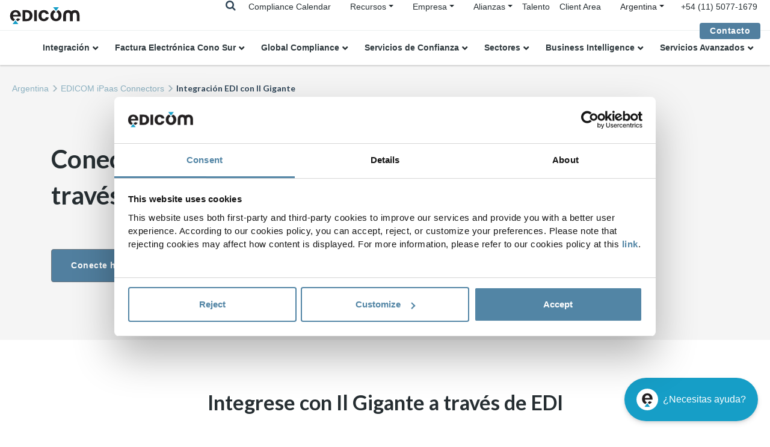

--- FILE ---
content_type: text/html;charset=UTF-8
request_url: https://edicom.com.ar/conectores/ilgigante
body_size: 16253
content:

<!DOCTYPE html><html lang="es-AR" xmlns:og="http://opengraphprotocol.org/schema/"><head><!-- Google Tag Manager --><script nonce="rumwPKCfsCG2n3eeAYD8YQ==">(function(w,d,s,l,i){w[l]=w[l]||[];w[l].push({'gtm.start':new Date().getTime(),event:'gtm.js'});var f=d.getElementsByTagName(s)[0],j=d.createElement(s),dl=l!='dataLayer'?'&l='+l:'';j.async=true;j.src='https://www.googletagmanager.com/gtm.js?id='+i+dl;f.parentNode.insertBefore(j,f);})(window,document,'script','dataLayer','GTM-WG748FR');</script><!-- End Google Tag Manager --><title>Integración EDI con Il Gigante&nbsp;|&nbsp;EDICOM AR</title><meta name="description" content="¿Necesita conectar su sistema EDI con Il Gigante u otros retailers?  Conecte con Il Gigante a través de su solución EDI."/><meta charset="UTF-8"><meta name="viewport" content="width=device-width, initial-scale=1, shrink-to-fit=no"><meta name="twitter:card" content="summary_large_image"/><meta property="og:url" content="https://edicom.com.ar/conectores/ilgigante"/><meta property="og:type" content="website"/><meta property="og:title" content="Integración EDI con Il Gigante | EDICOM AR"/><meta name="twitter:title" content="Integración EDI con Il Gigante | EDICOM AR"/><meta property="og:description" content="¿Necesita conectar su sistema EDI con Il Gigante u otros retailers?  Conecte con Il Gigante a través de su solución EDI."/><meta property="og:image" content="https://edicomgroup.com/.resources/edicom-module/webresources/images/login-logo.png"/><meta name="twitter:image" content="https://edicomgroup.com/.resources/edicom-module/webresources/images/login-logo.png"/><link rel="icon" type="image/vnd.microsoft.icon" href="/.resources/edicom-module/webresources/images/favicon_edicom.ico"><link rel="preload" href="/.resources/edicom-module/webresources/css/bootstrap.min.css" as="style"><link rel="preload" href="/.resources/edicom-module/webresources/css/swiper.min.css" as="style"><link rel="preload" href="/.resources/edicom-module/webresources/css/animate.min.css" as="style"><link rel="preload" href="/.resources/edicom-module/webresources/css/main.min.css" as="style"><link rel="stylesheet" href="/.resources/edicom-module/webresources/css/bootstrap.min.css"><link rel="stylesheet" href="/.resources/edicom-module/webresources/css/swiper.min.css"><link rel="stylesheet" href="/.resources/edicom-module/webresources/css/animate.min.css"><link rel="stylesheet" href="/.resources/edicom-module/webresources/css/main.min.css"><link rel="stylesheet" href="/.resources/edicom-module/webresources/css/jqvmap.min.css"><link rel="stylesheet" href="/.resources/edicom-module/webresources/css/jquery-jvectormap-2.0.5.css"><link rel="stylesheet" href="/.resources/edicom-module/webresources/css/font-awesome.min.css"><script nonce="rumwPKCfsCG2n3eeAYD8YQ==">const currentSite = 'es_ar';</script><script nonce="rumwPKCfsCG2n3eeAYD8YQ==" src="/.resources/edicom-module/webresources/js/min/picturefill.min.js" async></script><script nonce="rumwPKCfsCG2n3eeAYD8YQ==" id="Cookiebot" src="https://consent.cookiebot.com/uc.js" data-cbid="b100795a-1919-4cea-b9ed-cae60622a5bb" type="text/javascript" async></script><link rel="canonical" href="https://edicom.com.ar/conectores/ilgigante"/><link rel="alternate" hreflang="en" href="https://edicomgroup.com/connectors/ilgigante"/><link rel="alternate" hreflang="fr" href="https://edicomgroup.fr/connecteurs/il-gigante"/><link rel="alternate" hreflang="it" href="https://edicom.it/connettori/il-gigante"/><link rel="alternate" hreflang="pt-pt" href="https://edicom.pt/connectors/ilgigante"/><link rel="alternate" hreflang="es-co" href="https://edicom.co/conectores/ilgigante"/><link rel="alternate" hreflang="es-pe" href="https://edicom.co/conectores/ilgigante"/><link rel="alternate" hreflang="es-ec" href="https://edicom.co/conectores/ilgigante"/><link rel="alternate" hreflang="de" href="https://edicomgroup.de/konnektoren/il-gigante"/><link rel="alternate" hreflang="es" href="https://edicomgroup.es/conectores/ilgigante"/><link rel="alternate" hreflang="es-ar" href="https://edicom.com.ar/conectores/ilgigante"/><link rel="alternate" hreflang="es-cl" href="https://edicom.com.ar/conectores/ilgigante"/><link rel="alternate" hreflang="es-uy" href="https://edicom.com.ar/conectores/ilgigante"/><link rel="alternate" hreflang="es-py" href="https://edicom.com.ar/conectores/ilgigante"/><link rel="alternate" hreflang="es-bo" href="https://edicom.com.ar/conectores/ilgigante"/><link rel="alternate" hreflang="pt-br" href="https://edicomgroup.com.br/connectors/il-gigante"/><link rel="alternate" hreflang="nl" href="https://edicom.nl/connectors/il-gigante"/><link rel="alternate" hreflang="es-mx" href="https://edicom.mx/conectores/ilgigante"/><link rel="alternate" hreflang="es-gt" href="https://edicom.mx/conectores/ilgigante"/><link rel="alternate" hreflang="es-cr" href="https://edicom.mx/conectores/ilgigante"/><link rel="alternate" hreflang="es-pa" href="https://edicom.mx/conectores/ilgigante"/><link rel="alternate" hreflang="es-hn" href="https://edicom.mx/conectores/ilgigante"/><link rel="alternate" hreflang="es-us" href="https://edicom.mx/conectores/ilgigante"/><link rel="alternate" hreflang="x-default" href="https://edicomgroup.com/connectors/ilgigante"/></head><body><!-- Google Tag Manager (noscript) --><noscript><iframe src="https://www.googletagmanager.com/ns.html?id=GTM-WG748FR"height="0" width="0" style="display:none;visibility:hidden"></iframe></noscript><!-- End Google Tag Manager (noscript) --><header id="header" class="menu fixed-top"><!--Menu top--><div class="navbar menu--top"><a class="navbar-brand absolute" href=/><img class="menu--logo" data-lazy-image="true" data-src="/.resources/edicom-module/webresources/images/Logo-mini__blue.svg" alt="edicom"></a><div class="menu__searchTop__wrapper"><div class="menu__search--laptop d-none d-lg-block"><form action="/search" method="get"class="menu--search form-inline my-2 my-lg-0"><input class="form-control mr-lg-2" type="search" placeholder="Buscar..."name="general_search" value="" aria-label="Search"><i class="fa fa-times js-search-close"></i></form></div><span class="menu__searchTop"><i class="fa fa-search js-searchTop"></i></span></div><div class="menu__top d-none d-lg-block"><ul class="nav"><li class="nav-item"><a class="nav-link active " href="/global-einvoicing-compliance/login">Compliance Calendar</a>                            </li><li class="nav-item dropdown"><ul class="nav menu__submenu menu__contact"><li class="nav-item dropdown sites-dropdown"><a class="dropdown-toggle " href="/resource-center">Recursos</a>                                        <div class="dropdown-menu"><a class="dropdown-item submenu-item " href="/contenidos">Biblioteca</a><a class="dropdown-item submenu-item " href="/blog">Blog</a><a class="dropdown-item submenu-item " href="/centro-aprendizaje">Learning Center</a><a class="dropdown-item submenu-item " href="/contenidos/videos">Vídeos</a><a class="dropdown-item submenu-item " href="/contenidos/webinars">Webinars</a>                                        </div></li></ul></li><li class="nav-item dropdown"><ul class="nav menu__submenu menu__contact"><li class="nav-item dropdown sites-dropdown"><a class="dropdown-toggle " href="/empresa">Empresa</a>                                        <div class="dropdown-menu"><a class="dropdown-item submenu-item " href="/edicom-global-platform">Plataforma Global</a><a class="dropdown-item submenu-item " href="/soporte-internacional">Centro de Soporte</a><a class="dropdown-item submenu-item " href="https://edicomitems.com/certifications">Certificaciones</a>                                        </div></li></ul></li><li class="nav-item dropdown"><ul class="nav menu__submenu menu__contact"><li class="nav-item dropdown sites-dropdown"><a class="dropdown-toggle" href="#">Alianzas</a><div class="dropdown-menu"><a class="dropdown-item submenu-item " href="/alianzas/kpmg">KPMG</a><a class="dropdown-item submenu-item " href="/alianzas/deloitte">Deloitte</a><a class="dropdown-item submenu-item " href="/alianzas/pwc">PwC</a><a class="dropdown-item submenu-item " href="/alianzas/bdo">BDO</a>                                        </div></li></ul></li><li class="nav-item"><a class="nav-link active " href="https://careers.edicomgroup.com/">Talento</a>                            </li><li class="nav-item"><a class="nav-link active " href="https://platform.edicomgroup.com/">Client Area</a>                            </li><li class="nav-item dropdown"><ul class="nav menu__contact"><li class="nav-item dropdown sites-dropdown"><a class="dropdown-toggle" data-toggle="dropdown"><span>Argentina</span></a><div class="dropdown-menu"><a class="dropdown-item" href="https://edicomgroup.de">Deutsch</a><a class="dropdown-item" href="https://edicomgroup.com">English</a><a class="dropdown-item js-langmenu-dropdown-toggle" href="#">Español</a><div class="sites-links"><a class="dropdown-item" href="https://edicom.co">Colombia</a><a class="dropdown-item" href="https://edicomgroup.es">España</a><a class="dropdown-item" href="https://edicom.mx/">México</a></div><a class="dropdown-item" href="https://edicomgroup.fr">Français</a><a class="dropdown-item" href="https://edicom.it">Italiano</a><a class="dropdown-item" href="https://edicom.nl">Nederlands</a><a class="dropdown-item js-langmenu-dropdown-toggle" href="#">Português</a><div class="sites-links"><a class="dropdown-item" href="https://edicomgroup.com.br"> Brasil</a><a class="dropdown-item" href="https://edicom.pt">Portugal</a></div></div></li></ul></li></ul></div><div class="menu__telephone d-none d-lg-block"><a href="tel:+54 (11) 5077-1679" class="menu--icon"><span>+54 (11) 5077-1679</span></a></div><div class="custom-contact-button ml-4"><a class="btn" href="/contacto">Contacto</a></div></div><div class="menu__search--mobile d-lg-none"><form action="/search" method="get" class="menu--search form-inline my-2 my-lg-0"><input class="form-control mr-lg-2" type="search" placeholder="Buscar..."name="general_search" value="" aria-label="Search"><i class="fa fa-times js-search-close"></i></form></div><!--Menu main--><div class="area menu--main"><nav class="navbar navbar-expand-lg"><!-- hamburguer --><div class="navbar-toggler menu__toggle" aria-role="button" aria-controls="navbarResponsive"aria-label="Toggle navigation"><span></span></div><div class="navbar-collapse" id="navbarResponsive"><a class="menu__item--laptop navbar-brand d-lg-none" href=/><img class="menu--logo" data-lazy-image="true" height="1" width="1" src="/.resources/edicom-module/webresources/images/image-lazy.png"data-src="/.resources/edicom-module/webresources/images/Logo-mini__blue.svg" alt="edicom"></a><ul class="menu--group nav navbar-nav"><li class="nav-item dropdown"><a class="menu--link-1 nav-link dropdown-toggle " href="/edi">Integración</a><a href="#" class="nav-link dropdown-toggle d-lg-none menu--handler"><img data-lazy-image="true" height="1" width="1" src="/.resources/edicom-module/webresources/images/image-lazy.png"data-src="/.resources/edicom-module/webresources/images/arrow_nav.svg" alt="handler"></a><div class="dropdown-menu"><div class="menu--submenu"><ul><li class="dropdown submenu1--item"><a  href="/integracion-b2b">B2B Global Services</a><ul><li class="submenu2--item"><a  href="/edi-integrado">EDI Integrado</a>                                                                    </li><li class="submenu2--item"><a  href="/edi-internacional">EDI Internacional</a>                                                                    </li><li class="submenu2--item"><a  href="/edi-value-added-network">B2B Network</a>                                                                    </li><li class="submenu2--item"><a  href="/business-mail">Business@Mail</a>                                                                    </li></ul></li><li class="dropdown submenu1--item"><a  href="/ipaas">iPaaS - integration Platform as a Service</a><ul><li class="submenu2--item"><a  href="/ipaas-platform">Plataforma</a>                                                                    </li><li class="submenu2--item"><a  href="/ipaas-servicios">Servicios & Gestión de Proyectos</a>                                                                    </li><li class="submenu2--item"><a  href="/ipaas-solutions">Soluciones</a>                                                                    </li><li class="submenu2--item"><a  href="/conectores">Conectores</a>                                                                    </li></ul></li></ul></div></div></li><li class="nav-item dropdown"><a href="#"class="menu--link-1 nav-link dropdown-toggle">Factura Electrónica Cono Sur</a><a href="#" class="nav-link dropdown-toggle d-lg-none menu--handler"><img data-lazy-image="true" height="1" width="1" src="/.resources/edicom-module/webresources/images/image-lazy.png"data-src="/.resources/edicom-module/webresources/images/arrow_nav.svg" alt="handler"></a><div class="dropdown-menu"><div class="menu--submenu"><ul><li class="dropdown submenu1--item"><a  href="/factura-electronica-argentina">Factura electrónica Argentina</a></li><li class="dropdown submenu1--item"><a  href="/factura-credito-argentina">Factura de crédito Argentina</a></li><li class="dropdown submenu1--item"><a  href="/factura-electronica-chile">Factura electrónica Chile</a></li><li class="dropdown submenu1--item"><a  href="/factura-electronica-paraguay">Factura electrónica Paraguay</a></li><li class="dropdown submenu1--item"><a  href="/factura-electronica-uruguay">Factura electrónica Uruguay</a></li></ul></div></div></li><li class="nav-item dropdown"><a class="menu--link-1 nav-link dropdown-toggle " href="/international-compliance">Global Compliance</a><a href="#" class="nav-link dropdown-toggle d-lg-none menu--handler"><img data-lazy-image="true" height="1" width="1" src="/.resources/edicom-module/webresources/images/image-lazy.png"data-src="/.resources/edicom-module/webresources/images/arrow_nav.svg" alt="handler"></a><div class="dropdown-menu"><div class="menu--submenu"><ul><li class="dropdown submenu1--item"><a  href="/global-einvoicing-compliance/login">Compliance Calendar</a></li><li class="dropdown submenu1--item"><a href="#">e-Invoicing and Tax Reporting</a><ul><li class="submenu2--item"><a  href="/factura-electronica">Global e-Invoicing</a>                                                                    </li><li class="submenu2--item"><a  href="/international-etax">Global VAT Reporting</a>                                                                    </li><li class="submenu2--item"><a  href="/peppol">Peppol Access Point</a>                                                                    </li></ul></li><li class="dropdown submenu1--item"><a href="#">Soluciones destacadas</a><ul><li class="submenu2--item"><a  href="https://edicom.com.ar/factura-electronica/arabiasaudi">Factura electrónica Arabia Saudí</a>                                                                    </li><li class="submenu2--item"><a  href="https://edicom.com.ar/factura-electronica/brasil">Factura electrónica Brasil</a>                                                                    </li><li class="submenu2--item"><a  href="/factura-electronica-bolivia">Factura electrónica Bolivia</a>                                                                    </li><li class="submenu2--item"><a  href="https://edicom.com.ar/factura-electronica/colombia">Factura electrónica Colombia</a>                                                                    </li><li class="submenu2--item"><a  href="https://edicom.com.ar/factura-electronica/india">Factura electrónica India</a>                                                                    </li><li class="submenu2--item"><a  href="https://edicom.com.ar/factura-electronica/malasia">Factura electrónica Malasia</a>                                                                    </li><li class="submenu2--item"><a  href="https://edicom.com.ar/factura-electronica/mexico">Factura electrónica México</a>                                                                    </li><li class="submenu2--item"><a  href="https://edicom.com.ar/factura-electronica/panama">Factura electrónica Panamá</a>                                                                    </li><li class="submenu2--item"><a  href="https://edicom.com.ar/factura-electronica/peru">Factura electrónica Perú</a>                                                                    </li></ul></li></ul></div></div></li><li class="nav-item dropdown"><a class="menu--link-1 nav-link dropdown-toggle " href="/servicios-confianza">Servicios de Confianza</a><a href="#" class="nav-link dropdown-toggle d-lg-none menu--handler"><img data-lazy-image="true" height="1" width="1" src="/.resources/edicom-module/webresources/images/image-lazy.png"data-src="/.resources/edicom-module/webresources/images/arrow_nav.svg" alt="handler"></a><div class="dropdown-menu"><div class="menu--submenu"><ul><li class="dropdown submenu1--item"><a  href="/servicios-certificacion">Servicios de Certificación</a></li><li class="dropdown submenu1--item"><a  href="/almacenamiento-electronico-certificado">Almacenamiento Electrónico</a></li><li class="dropdown submenu1--item"><a  href="/aprobacion-documentos-electronicos">e-Signature Solution</a></li><li class="dropdown submenu1--item"><a  href="/compliance-authority">Compliance Authority</a></li></ul></div></div></li><li class="nav-item dropdown"><a class="menu--link-1 nav-link dropdown-toggle " href="/soluciones-edi-por-sectores">Sectores</a><a href="#" class="nav-link dropdown-toggle d-lg-none menu--handler"><img data-lazy-image="true" height="1" width="1" src="/.resources/edicom-module/webresources/images/image-lazy.png"data-src="/.resources/edicom-module/webresources/images/arrow_nav.svg" alt="handler"></a><div class="dropdown-menu"><div class="menu--submenu"><ul><li class="dropdown submenu1--item"><a  href="/edi-sector-salud">Sanidad</a></li><li class="dropdown submenu1--item"><a  href="/edi-sector-retail">Retail</a></li><li class="dropdown submenu1--item"><a  href="/edi-sector-logistica-transporte">Logística</a></li><li class="dropdown submenu1--item"><a  href="/edi-sector-automocion">Automoción</a></li><li class="dropdown submenu1--item"><a  href="/gdsn-data-pool">Product Data Management</a><ul><li class="submenu2--item"><a  href="/gdsn-data-pool/integraciones">Integración Datos Producto</a>                                                                    </li><li class="submenu2--item"><a  href="/gdsn-data-pool/carga-datos-producto">Carga Datos Producto</a>                                                                    </li><li class="submenu2--item"><a  href="/gdsn-data-pool/catalogo-privado">Data Pool Privado</a>                                                                    </li><li class="submenu2--item"><a  href="/gdsn-data-pool/servicios-gestionados">Servicios Gestionados GDSN</a>                                                                    </li></ul></li><li class="dropdown submenu1--item"><a  href="/continuous-replenishment-planning">Continuous Replenishment Planning</a></li></ul></div></div></li><li class="nav-item dropdown"><a href="#"class="menu--link-1 nav-link dropdown-toggle">Business Intelligence</a><a href="#" class="nav-link dropdown-toggle d-lg-none menu--handler"><img data-lazy-image="true" height="1" width="1" src="/.resources/edicom-module/webresources/images/image-lazy.png"data-src="/.resources/edicom-module/webresources/images/arrow_nav.svg" alt="handler"></a><div class="dropdown-menu"><div class="menu--submenu"><ul><li class="dropdown submenu1--item"><a  href="/analytics-services">Data & Analytics Platform</a></li><li class="dropdown submenu1--item"><a  href="/analytics-services/visualizacion-datos">Gráficos y Dashboards</a></li></ul></div></div></li><li class="nav-item dropdown"><a class="menu--link-1 nav-link dropdown-toggle " href="/development-services">Servicios Avanzados</a><a href="#" class="nav-link dropdown-toggle d-lg-none menu--handler"><img data-lazy-image="true" height="1" width="1" src="/.resources/edicom-module/webresources/images/image-lazy.png"data-src="/.resources/edicom-module/webresources/images/arrow_nav.svg" alt="handler"></a><div class="dropdown-menu"><div class="menu--submenu"><ul><li class="dropdown submenu1--item"><a  href="/servicios-gestionados">Servicios gestionados</a></li><li class="dropdown submenu1--item"><a  href="/digital-onboarding">Digital onboarding</a><ul><li class="submenu2--item"><a  href="/edi-portal-proveedores">Portal Proveedores</a>                                                                    </li><li class="submenu2--item"><a  href="/edi-portal-clientes">Portal Clientes</a>                                                                    </li><li class="submenu2--item"><a  href="/proyectos-onboarding">Onboarding B2B</a>                                                                    </li><li class="submenu2--item"><a  href="/gestion-partners-edi">Integral Partner Management</a>                                                                    </li><li class="submenu2--item"><a  href="/project-management">Project Management</a>                                                                    </li></ul></li><li class="dropdown submenu1--item"><a  href="/servicios-extendidos">Servicios extendidos</a><ul><li class="submenu2--item"><a  href="/mantenimiento-flujos-integracion">Mantenimiento Flujos Integración</a>                                                                    </li><li class="submenu2--item"><a  href="https://edicom.com.ar/soporte-internacional#PreferentialSupport">Servicio preferente</a>                                                                    </li><li class="submenu2--item"><a  href="https://edicom.com.ar/soporte-internacional#HighAvailability">Servicio de Alta Disponibilidad</a>                                                                    </li></ul></li></ul></div></div></li></ul><ul class="menu--group menu--group--tablet nav navbar-nav d-lg-none"><li class="nav-item"><a class="nav-link active " href="/blog">Blog</a>                        </li><li class="nav-item"><a class="nav-link active " href="/contenidos">Biblioteca</a>                        </li><li class="nav-item"><a class="nav-link active " href="https://careers.edicomgroup.com/">Talento</a>                        </li></ul><div class="menu__item--last d-lg-none"><a class="btn" href="/contacto">Contacto</a></div></div></nav></div></header><main class=""><div class="area area--breadcrumb "><nav aria-label="breadcrumb" class="breadcrumb--nav"><ol class="breadcrumb"><li class="breadcrumb-item "><a href=/ >Argentina</a></li><li class="breadcrumb-item "><a href="/conectores" >EDICOM iPaas Connectors</a></li><li class="breadcrumb-item active" aria-current="page">Integración EDI con Il Gigante</li>            </ol></nav></div><script nonce="rumwPKCfsCG2n3eeAYD8YQ==" type="application/ld+json">{"@context": "http://schema.org","@type": "BreadcrumbList","itemListElement":[{"@type": "ListItem","position": 1,"item":{"@id": "https://edicom.com.ar","name": "Argentina"}},{"@type": "ListItem","position": 2,"item":{"@id": "https://edicom.com.ar/conectores","name": "EDICOM iPaas Connectors"}},{"@type": "ListItem","position": 3,"item":{"@id": "https://edicom.com.ar/conectores/ilgigante","name": "Integración EDI con Il Gigante"}}]}</script><div class="ipaas-connector-page"><div class="mt-4"></div><div class="header-edicom-section edicom-section light-area"><div class="container main-padding-top"><div class="row"><div class="my-3 my-lg-0 col-12 col-sm-6 col-md-6 col-lg-6 col-xl-6 d-flex align-items-center"><div class="w-100 text-center text-sm-left"><h1 class="section-title ipaas-connector-title">Conecte con Il Gigante a través de EDI</h1><a class="btn btn-secondary " href="/contacto">Conecte hoy con Il Gigante</a>                                </div></div></div></div></div><div class="edicom-section white-area" id="comercioexterior" data-id="comercioexterior"><section class="dynamicColumns area--top"><div class="container "><div class="row "><div class="my-3 my-lg-0 col-12 col-sm-12 col-md-12 col-lg-12 col-xl-12"><div class="title-text text-center"style=""><h2 class="text-center area--title dark-text cta__h2 ">Integrese con Il Gigante a través de EDI</h2></div></div></div></div></section><section class="dynamicColumns area--bottom"><div class="container "><div class="row "><div class="my-3 my-lg-0 col-12 col-sm-12 col-md-6 col-lg-6 col-xl-6"><div class="title-text text-left"id="H2EDIRetailers" data-id="H2EDIRetailers"style=""><div class="w-100 par-large"><p><strong>&iquest;Est&aacute; buscando conectar su sistema EDI con Il Gigante y otros retailers? </strong>&iquest;Necesita orientaci&oacute;n sobre los mensajes y requisitos de conectividad? Facilitamos y agilizamos la integraci&oacute;n con sus socios comerciales.</p><p>Descubra nuestro completo repositorio de conectores con las aplicaciones m&aacute;s destacadas, utilice nuestra pasarela B2B especializada en los principales minoristas y obtenga conectividad directa con los principales marketplaces.</p><p>Automatice el intercambio de documentos electr&oacute;nicos en sus transacciones clave con su comunidad de socios comerciales. Tanto a nivel local como internacional, integre todos sus sistemas de informaci&oacute;n en una plataforma B2B centralizada, altamente escalable y f&aacute;cil de gestionar.</p></div><div class="mt-3 mt-lg-5"><a class="btn btn--secondary " href="/edi-integrado">Más sobre integración EDI</a>        </div></div></div><div class="my-3 my-lg-0 col-12 col-sm-12 col-md-1 col-lg-1 col-xl-1"></div><div class="my-3 my-lg-0 col-12 col-sm-12 col-md-5 col-lg-5 col-xl-5"><section class="col-12 col-md-12 col-lg white-area"><h3>Integración de mensajes EDI con Il Gigante</h3><p>Lista de los mensajes más comunes en las comunicaciones con Il Gigante:</p><ul class="checklist--list"><li class="checklist--item"><p>DESADV | Dispatch advice message</p></li><li class="checklist--item"><p>INVOIC | Invoice message</p></li><li class="checklist--item"><p>ORDCHG | Purchase order change request message</p></li><li class="checklist--item"><p>ORDERS | Purchase order message</p></li><li class="checklist--item"><p>ORDRSP | Purchase Order Response</p></li><li class="checklist--item"><p>INVOIC EURITMO | Invoice message</p></li><li class="checklist--item"><p>ORDER EURITMO | Purchase order message</p></li><li class="checklist--item"><p>ORDRSP EURITMO | Purchase Order Response</p></li></ul></section></div></div></div></section></div><div class="edicom-section light-area" id="H2WhatdoesEDICOMdo" data-id="H2WhatdoesEDICOMdo"><section class="dynamicColumns area--top"><div class="container "><div class="row "><div class="my-3 my-lg-0 col-12 col-sm-12 col-md-12 col-lg-12 col-xl-12"><div class="title-text text-center"style=""><h2 class="text-center area--title dark-text cta__h2 ">EDI Compliance con Il Gigante</h2><div class="w-100 par-large"><section><p>&nbsp;</p></section></div></div></div></div></div></section></div><div class="tab__menu p-0 js-tab-menu"><div class="tab__menu--bg light-area"><div class="container"><ul id="tabs" class="nav nav-tabs tab__menu--content nav-justified" role="tablist"><li class="nav-item"><a id="tab-Integrated" href="#Integrated" class="tab-link js-tab-link active" data-toggle="tab" role="tab">Integración EDI </a></li><li class="nav-item"><a id="tab-EDI" href="#EDI" class="tab-link js-tab-link" data-toggle="tab" role="tab">Global EDI</a></li></ul></div></div><div id="content" class="tab-content js-tab-content" role="tablist"><div id="Integrated" class="card tab-pane fade  show active" role="tabpanel" aria-labelledby="tab-Integrated"><div class="card-header" role="tab" id="heading-Integrated"><div class="tab-title-collapse" data-toggle="collapse" data-target="#collapse-Integrated" aria-expanded="true" aria-controls="collapse-Integrated">Integración EDI</div></div><div id="collapse-Integrated" class="collapse d-lg-block" data-parent="#content" role="tabpanel" aria-labelledby="heading-Integrated"><div class="card-body"><div class="edicom-section light-area" id="Integrated" data-id="Integrated"><section class="dynamicColumns area--top area--bottom"><div class="container "><div class="row "><div class="my-3 my-lg-0 col-12 col-sm-12 col-md-6 col-lg-6 col-xl-6"><div class="img-adaptive-height h-100" data-lazy-image="true" height="1" width="1" data-srcbg="/.imaging/default/dam/02-IMAGE-HORIZONTAL/COLUMNA-6/health1_570x400.jpg/jcr:content.jpg"></div></div><div class="my-3 my-lg-0 col-12 col-sm-12 col-md-6 col-lg-6 col-xl-6"><div class="title-text text-left"style=""><h2 class="text-left area--title dark-text cta__title">Plataforma B2B para la integración de datos</h2><div class="w-100 par-large"><p>Integre su plataforma EDI con su ERP (ORACLE, SAP, DYNAMICS, SAGE) para gestionar el intercambio de documentos de la cadena de suministro con cualquier socio comercial p&uacute;blico o privado. Nuestra soluci&oacute;n EDI SaaS, evoluciona constantemente para ofrecer a nuestros clientes seguridad, escalabilidad y trazabilidad en las comunicaciones con sus partners.</p><p>&nbsp;</p></div><div class="mt-3 mt-lg-5"><a class="btn btn--primary " href="/edi-integrado">Solución de EDI Integrado</a>        </div></div></div></div></div></section></div></div></div></div><div id="EDI" class="card tab-pane fade " role="tabpanel" aria-labelledby="tab-EDI"><div class="card-header" role="tab" id="heading-EDI"><div class="tab-title-collapse" data-toggle="collapse" data-target="#collapse-EDI" aria-expanded="true" aria-controls="collapse-EDI">Global EDI</div></div><div id="collapse-EDI" class="collapse d-lg-block" data-parent="#content" role="tabpanel" aria-labelledby="heading-EDI"><div class="card-body"><div class="edicom-section light-area" id="EDI" data-id="EDI"><section class="dynamicColumns area--top area--bottom"><div class="container "><div class="row "><div class="my-3 my-lg-0 col-12 col-sm-12 col-md-6 col-lg-6 col-xl-6"><div class="img-adaptive-height h-100" data-lazy-image="true" height="1" width="1" data-srcbg="/.imaging/default/dam/02-IMAGE-HORIZONTAL/COLUMNA-6/health3_570x400.jpg/jcr:content.jpg"></div></div><div class="my-3 my-lg-0 col-12 col-sm-12 col-md-6 col-lg-6 col-xl-6"><div class="title-text text-left"style=""><h2 class="text-left area--title dark-text cta__title">Una solución EDI para conectar con los interlocutores en cualquier parte del mundo</h2><div class="w-100 par-large"><p>EDICOM ofrece una plataforma global de EDI con funcionalidad multiest&aacute;ndar y multiprotocolo que garantiza la conectividad con sus socios comerciales en cualquier parte del mundo.</p><p>Deje que el equipo de profesionales t&eacute;cnicos de EDICOM gestione sus plataformas EDI B2B y B2G.</p></div><div class="mt-3 mt-lg-5"><a class="btn btn--primary " href="/edi-internacional">Global EDI</a>        </div></div></div></div></div></section></div></div></div></div></div></div><div class="logos-section edicom-section white-area area area--top area--bottom"  id="H2ERPMercadoPageEDIintegrated" data-id="H2ERPMercadoPageEDIintegrated"><div class="container"><div class="row"><h2 class="text-center area--title dark-text logos--title" style="font-size: 38px !important">Integración directa con los ERPs líderes del mercado</h2><div class="col-12"><div class="logos logos--grid"><span class="logo"><img class="img-fluid logos--img" data-lazy-image="true" height="1" width="1" src="/.resources/edicom-module/webresources/images/image-lazy.png" data-src="/.imaging/default/dam/05-OTROS/LOGOS/GRIS/oracle.png/jcr:content.png" alt="EDI ERP Oracle"></span><span class="logo"><img class="img-fluid logos--img" data-lazy-image="true" height="1" width="1" src="/.resources/edicom-module/webresources/images/image-lazy.png" data-src="/.imaging/default/dam/05-OTROS/LOGOS/GRIS/microsoft.png/jcr:content.png" alt="EDI ERP Microsoft"></span><span class="logo logo-border-bottom"><img class="img-fluid logos--img" data-lazy-image="true" height="1" width="1" src="/.resources/edicom-module/webresources/images/image-lazy.png" data-src="/.imaging/default/dam/05-OTROS/LOGOS/GRIS/sap.png/jcr:content.png" alt="EDI ERP SAP"></span><span class="logo"><img class="img-fluid logos--img" data-lazy-image="true" height="1" width="1" src="/.resources/edicom-module/webresources/images/image-lazy.png" data-src="/.imaging/default/dam/05-OTROS/LOGOS/GRIS/sage.png/jcr:content.png" alt="EDI ERP SAGE"></span><span class="logo"><img class="img-fluid logos--img" data-lazy-image="true" height="1" width="1" src="/.resources/edicom-module/webresources/images/image-lazy.png" data-src="/.imaging/default/dam/05-OTROS/LOGOS/GRIS/epicor_erp_grey.png/jcr:content.png" alt="EPICOR ERP"></span><span class="logo"><img class="img-fluid logos--img" data-lazy-image="true" height="1" width="1" src="/.resources/edicom-module/webresources/images/image-lazy.png" data-src="/.imaging/default/dam/05-OTROS/LOGOS/GRIS/infor_erp_grey.png/jcr:content.png" alt="Infor ERP"></span></div></div></div></div></div><div class="edicom-section light-area" id="H2featuresEDIsetores" data-id="H2featuresEDIsetores"><section class="dynamicColumns area--top"><div class="container "><div class="row "><div class="my-3 my-lg-0 col-12 col-sm-12 col-md-12 col-lg-12 col-xl-12"><div class="title-text text-center"style=""><h2 class="text-center area--title dark-text cta__h2 ">Optimice y digitalice sus procesos Order-to-Cash y Procure-to-Pay</h2></div></div></div></div></section><section class="dynamicColumns area--bottom"><div class="container "><div class="row "><div class="my-3 my-lg-0 col-12 col-sm-12 col-md-6 col-lg-6 col-xl-6"><div class="card card-media light-card     animateMe zoomIn fast"><div class="media text-left "><img class="card-media--img" data-lazy-image="true" height="1" width="1" src="/.resources/edicom-module/webresources/images/image-lazy.png" data-src="/dam/jcr:28b9d9be-b410-4a98-ae2c-70610fa0209e/ico-100x100-retail.svg" alt="EDI Retail"></div><div class="media-body"><h3 class="card-media--title my-0 text-left ">Integración EDI en el sector Retail</h3></div><div class="card-body text-left "><p>Este sector gestiona m&uacute;ltiples transacciones comerciales, como pedidos de compra, avisos de env&iacute;o y facturas electr&oacute;nicas. Integra a clientes, proveedores, operadores log&iacute;sticos y terceros implicados en la cadena de suministro.</p><div class="card-media--link text-left "><a class="link " href="/edi-sector-retail">Más información sobre EDI para la cadena de distribución</a>                </div></div></div></div><div class="my-3 my-lg-0 col-12 col-sm-12 col-md-6 col-lg-6 col-xl-6"><div class="card card-media light-card     animateMe zoomIn fast"><div class="media text-left "><img class="card-media--img" data-lazy-image="true" height="1" width="1" src="/.resources/edicom-module/webresources/images/image-lazy.png" data-src="/dam/jcr:c9481b4a-5e9c-4f59-ab7e-166a9f903c24/ico-100x100-health.svg" alt="EDI Sanidad"></div><div class="media-body"><h3 class="card-media--title my-0 text-left ">Optimización de la cadena de suministro sanitaria</h3></div><div class="card-body text-left "><p>La implementaci&oacute;n de est&aacute;ndares globales y la sincronizaci&oacute;n de los datos de los productos es esencial para garantizar la transmisi&oacute;n instant&aacute;nea de informaci&oacute;n actualizada, lo que beneficia a todas las partes implicadas en la cadena de suministro.</p><div class="card-media--link text-left "><a class="link " href="/edi-sector-salud">Más información sobre EDI para el sector sanitario</a>                </div></div></div></div><div class="my-3 my-lg-0 col-12 col-sm-12 col-md-6 col-lg-6 col-xl-6"><div class="card card-media light-card     animateMe zoomIn fast"><div class="media text-left "><img class="card-media--img" data-lazy-image="true" height="1" width="1" src="/.resources/edicom-module/webresources/images/image-lazy.png" data-src="/dam/jcr:0e98bbcd-68c1-4e15-b5f3-46ac6b8e43a8/ico%20TRUCK.svg" alt="EDI logístico"></div><div class="media-body"><h3 class="card-media--title my-0 text-left ">Estandarización y digitalización de los procesos logísticos</h3></div><div class="card-body text-left "><p>La estandarizaci&oacute;n de los procesos y los mecanismos de trazabilidad que ofrece un sistema EDI garantizan un flujo de comunicaci&oacute;n seguro que permite que los socios mantengan flujos comerciales eficientes en la cadena de abastecimiento.</p><div class="card-media--link text-left "><a class="link " href="/edi-sector-logistica-transporte">Más información sobre el EDI para la logística</a>                </div></div></div></div><div class="my-3 my-lg-0 col-12 col-sm-12 col-md-6 col-lg-6 col-xl-6"><div class="card card-media light-card     animateMe zoomIn fast"><div class="media text-left "><img class="card-media--img" data-lazy-image="true" height="1" width="1" src="/.resources/edicom-module/webresources/images/image-lazy.png" data-src="/dam/jcr:ac0fc56d-20c7-4b5d-8a3c-84401f1f6daa/ico%20FAST.svg" alt="EDI automoción"></div><div class="media-body"><h3 class="card-media--title my-0 text-left ">Comunicación segura y conectividad multiestándar garantizada en el sector del automóvil</h3></div><div class="card-body text-left "><p>Nuestra plataforma EDI puede enviar y recibir mensajes a m&uacute;ltiples niveles, utilizando los protocolos <a href="/edi-oftp">OFTP2</a>, <a href="/edi-as2-as4">AS2</a>, proporcionando as&iacute; una conectividad sin fisuras con cualquier socio del sector de la automoci&oacute;n.</p><div class="card-media--link text-left "><a class="link " href="/edi-sector-automocion">Más información sobre el EDI en el sector de la automoción</a>                </div></div></div></div></div></div></section></div><div class="edicom-section white-area" id="H2whyEdicomPageEDI" data-id="H2whyEdicomPageEDI"><section class="dynamicColumns area--top"><div class="container "><div class="row "><div class="my-3 my-lg-0 col-12 col-sm-12 col-md-12 col-lg-12 col-xl-12"><div class="title-text text-center"style=""><h2 class="text-center area--title dark-text cta__h2 ">Una plataforma internacional segura y adaptada a sus necesidades</h2></div></div></div></div></section><section class="dynamicColumns area--top"><div class="container "><div class="row "><div class="my-3 my-lg-0 col-12 col-sm-12 col-md-4 col-lg-4 col-xl-4"><a class="card-hidden white animateMe zoomIn fast  "" ><span class="card-head"><img class="card-hidden--img" data-lazy-image="true" height="1" width="1" src="/.resources/edicom-module/webresources/images/image-lazy.png"data-src="/dam/jcr:98ac5312-d0ab-423f-8466-6b870a902ff6/ico%20IDEA%20WORKING.svg" alt="Conocimiento EDI"></span><span class="card-body"><h3 class="card-hidden--title">Conocimiento EDI</h3><p>Somos especialistas en soluciones espec&iacute;ficas de intercambio de datos electr&oacute;nicos, EDI.</p></span></a></div><div class="my-3 my-lg-0 col-12 col-sm-12 col-md-4 col-lg-4 col-xl-4"><a class="card-hidden white animateMe zoomIn fast  "" ><span class="card-head"><img class="card-hidden--img" data-lazy-image="true" height="1" width="1" src="/.resources/edicom-module/webresources/images/image-lazy.png"data-src="/dam/jcr:df7e2db2-8ac0-4e3f-aa21-202313c91ebb/ico_beneficios100x100.svg" alt="Proveedor líder de B2B2G"></span><span class="card-body"><h3 class="card-hidden--title">Proveedor líder de B2B2G</h3><p>M&aacute;s de 600 profesionales. Proyectos en m&aacute;s de 75 pa&iacute;ses. Soporte multiling&uuml;e internacional.</p></span></a></div><div class="my-3 my-lg-0 col-12 col-sm-12 col-md-4 col-lg-4 col-xl-4"><a class="card-hidden white animateMe zoomIn fast  "" ><span class="card-head"><img class="card-hidden--img" data-lazy-image="true" height="1" width="1" src="/.resources/edicom-module/webresources/images/image-lazy.png"data-src="/dam/jcr:62bb6b75-b9d7-4761-949c-fffd15ce6738/ico_dialogo100x100.svg" alt="Plataforma EDI multiestándar"></span><span class="card-body"><h3 class="card-hidden--title">Plataforma EDI multiestándar</h3><p>EDIFACT, X12, UBL, TRADACOM, XML EDI ... Nuestra soluci&oacute;n es capaz de gestionar documentos en cualquier est&aacute;ndar EDI.</p></span></a></div></div></div></section><section class="dynamicColumns area--top area--bottom"><div class="container "><div class="row "><div class="my-3 my-lg-0 col-12 col-sm-12 col-md-4 col-lg-4 col-xl-4"><a class="card-hidden white animateMe zoomIn fast  "" ><span class="card-head"><img class="card-hidden--img" data-lazy-image="true" height="1" width="1" src="/.resources/edicom-module/webresources/images/image-lazy.png"data-src="/dam/jcr:28b9d9be-b410-4a98-ae2c-70610fa0209e/ico-100x100-retail.svg" alt="Conectividad grandes distribuidores"></span><span class="card-body"><h3 class="card-hidden--title">Conectividad con grandes distribuidores</h3><p>Nuestro software EDI est&aacute; en contacto con los principales retailers y socios comerciales de todo el mundo.</p></span></a></div><div class="my-3 my-lg-0 col-12 col-sm-12 col-md-4 col-lg-4 col-xl-4"><a class="card-hidden white animateMe zoomIn fast  "" ><span class="card-head"><img class="card-hidden--img" data-lazy-image="true" height="1" width="1" src="/.resources/edicom-module/webresources/images/image-lazy.png"data-src="/dam/jcr:cadf7a91-cbc7-4190-a0ae-e5c6554f28d2/ico_internacional100x100.svg" alt="EDI Compliance"></span><span class="card-body"><h3 class="card-hidden--title">EDI Compliance Software</h3><p>Nuestro software EDI se ajusta a las normas de validaci&oacute;n definidas por los principales retailers y las autoridades fiscales.</p></span></a></div><div class="my-3 my-lg-0 col-12 col-sm-12 col-md-4 col-lg-4 col-xl-4"><a class="card-hidden white animateMe zoomIn fast  "" ><span class="card-head"><img class="card-hidden--img" data-lazy-image="true" height="1" width="1" src="/.resources/edicom-module/webresources/images/image-lazy.png"data-src="/dam/jcr:27bd5f98-81a8-4ca2-969a-f1c921d41845/ico_tiempo100x100.svg" alt="Disponibilidad garantizada 24x7"></span><span class="card-body"><h3 class="card-hidden--title">Disponibilidad garantizada 24x7</h3><p>Garantizamos una disponibilidad 24x7, del 99,9% en cumplimiento del SLA definido por EDICOM con todos los clientes.</p></span></a></div></div></div></section></div><div class="edicom-section light-area" id="H2WhatdoesEDICOMdo" data-id="H2WhatdoesEDICOMdo"><section class="dynamicColumns area--top"><div class="container "><div class="row "><div class="my-3 my-lg-0 col-12 col-sm-12 col-md-12 col-lg-12 col-xl-12"><div class="title-text text-center"style=""><h2 class="text-center area--title dark-text cta__h2 ">Descubra las capacidades de nuestro software EDI SaaS</h2></div></div></div></div></section><section class="dynamicColumns"><div class="container "><div class="row "><div class="my-3 my-lg-0 col-12 col-sm-12 col-md-6 col-lg-6 col-xl-6"><div class="title-text text-left"style=""><div class="w-100 par-large"><p>EDIWIN es el software de comunicaciones EDI B2B2G desarrollada por EDICOM para un intercambio eficiente de todas las transacciones comerciales, log&iacute;sticas o fiscales de una gran empresa.</p><p>Nuestra soluci&oacute;n EDI SaaS, evoluciona constantemente para ofrecer a nuestros clientes seguridad, escalabilidad y trazabilidad en las comunicaciones con sus partners.</p></div><div class="mt-3 mt-lg-5"><a class="btn btn--secondary js-smoothScroll" href="#contact">Solicite una demostración personalizada de producto</a>        </div></div></div><div class="my-3 my-lg-0 col-12 col-sm-12 col-md-6 col-lg-6 col-xl-6"><!-- Button trigger modal --><div class="video-modal-container text-center"><div class="video-modal-preview" data-lazy-image="true" height="1" width="1" data-srcbg="https://img.youtube.com/vi/KLrXw7Y9hd0/maxresdefault.jpg"><button type="button" class="btn btn-video" data-toggle="modal" data-target="#H2ediwin"><i class="fa fa-play"></i></button></div><!-- Modal --><div class="modal fade video-modal" id="H2ediwin" tabindex="-1" role="dialog" aria-hidden="true"><div class="modal-dialog modal-dialog-centered modal-lg" role="document"><div class="modal-content"><div class="modal-body"><div class="embed-responsive embed-responsive-16by9"><iframe width="100%" height="100%" data-src="https://www.youtube-nocookie.com/embed/KLrXw7Y9hd0" allow="accelerometer; autoplay; encrypted-media; gyroscope; picture-in-picture" allowfullscreen></iframe></div></div></div></div></div></div></div></div></div></section><section class="dynamicColumns area--top area--bottom"><div class="container "><div class="row "><div class="my-3 my-lg-0 col-12 col-sm-12 col-md-4 col-lg-4 col-xl-4"><a class="card-hidden white animateMe zoomIn fast  "" ><span class="card-head"><img class="card-hidden--img" data-lazy-image="true" height="1" width="1" src="/.resources/edicom-module/webresources/images/image-lazy.png"data-src="/dam/jcr:a7b74d0e-8d52-4bd6-836a-bc066fd76be3/ico_validacion100x100.svg" alt="Calidad del software"></span><span class="card-body"><h3 class="card-hidden--title">Calidad del software</h3><p>Nuestro departamento de I+D lleva a cabo an&aacute;lisis peri&oacute;dicos de la calidad del software por parte de un proveedor externo. Este servicio de motorizaci&oacute;n de la calidad del software se basa en la norma ISO 25000.</p></span></a></div><div class="my-3 my-lg-0 col-12 col-sm-12 col-md-4 col-lg-4 col-xl-4"><a class="card-hidden white animateMe zoomIn fast  "" ><span class="card-head"><img class="card-hidden--img" data-lazy-image="true" height="1" width="1" src="/.resources/edicom-module/webresources/images/image-lazy.png"data-src="/dam/jcr:ac0fc56d-20c7-4b5d-8a3c-84401f1f6daa/ico%20FAST.svg" alt="Velocidad de respuesta"></span><span class="card-body"><h3 class="card-hidden--title">Velocidad de respuesta</h3><p>Utilizamos las herramientas m&aacute;s avanzadas de in-memory data grid como hazelcast para una distribuci&oacute;n eficiente de m&uacute;ltiples estructuras de datos, reduciendo los tiempos de respuesta ante cualquier acci&oacute;n de los usuarios.</p></span></a></div><div class="my-3 my-lg-0 col-12 col-sm-12 col-md-4 col-lg-4 col-xl-4"><a class="card-hidden white animateMe zoomIn fast  "" ><span class="card-head"><img class="card-hidden--img" data-lazy-image="true" height="1" width="1" src="/.resources/edicom-module/webresources/images/image-lazy.png"data-src="/dam/jcr:6b4a59e8-c9fb-4e55-ada2-c24b92a3b479/ico_USERS%20OK.svg" alt="High quality user experience"></span><span class="card-body"><h3 class="card-hidden--title">High quality user experience</h3><p>El desarrollo de la interfaz web de nuestro software EDI se apoya t&eacute;cnicamente en la tecnolog&iacute;a de AngularJS y en m&aacute;s de 25 a&ntilde;os de experiencia para ofrecer a los usuarios un producto que resuelve sus operaciones diarias.</p></span></a></div></div></div></section><section class="dynamicColumns area--bottom"><div class="container "><div class="row "><div class="my-3 my-lg-0 col-12 col-sm-12 col-md-4 col-lg-4 col-xl-4"><a class="card-hidden white animateMe zoomIn fast  "" ><span class="card-head"><img class="card-hidden--img" data-lazy-image="true" height="1" width="1" src="/.resources/edicom-module/webresources/images/image-lazy.png"data-src="/dam/jcr:4197a7ff-4b6e-4ad3-9eb1-00ee2d4ce3d6/ico_CRYPTO.svg" alt="Seguridad de la plataforma"></span><span class="card-body"><h3 class="card-hidden--title">Seguridad de la plataforma</h3><p>Medici&oacute;n de vulnerabilidades basadas en el est&aacute;ndar internacional OWASP (Open Web Application Security Project) y en herramientas avanzadas de medici&oacute;n como SonarQube.</p></span></a></div><div class="my-3 my-lg-0 col-12 col-sm-12 col-md-4 col-lg-4 col-xl-4"><a class="card-hidden white animateMe zoomIn fast  "" ><span class="card-head"><img class="card-hidden--img" data-lazy-image="true" height="1" width="1" src="/.resources/edicom-module/webresources/images/image-lazy.png"data-src="/dam/jcr:2cf73bcc-1a0f-4661-97b8-ffbf9a28743c/ico_CLOUD%20CONNECTIONS.svg" alt="Acceso en tiempo real"></span><span class="card-body"><h3 class="card-hidden--title">Acceso en tiempo real a los datos</h3><p>Optimizamos los tiempos de respuesta en el acceso a los documentos de nuestra plataforma a trav&eacute;s de la implementaci&oacute;n de un motor indexaci&oacute;n como Elasticsearch con capacidad de Multitenencia de datos y capacidades para consultas complejas.</p></span></a></div><div class="my-3 my-lg-0 col-12 col-sm-12 col-md-4 col-lg-4 col-xl-4"><a class="card-hidden white animateMe zoomIn fast  "" ><span class="card-head"><img class="card-hidden--img" data-lazy-image="true" height="1" width="1" src="/.resources/edicom-module/webresources/images/image-lazy.png"data-src="/dam/jcr:49ddb718-18bf-4a55-96f6-3c81e57b0365/ico_busqueda100x100.svg" alt="Herramientas de monitorización"></span><span class="card-body"><h3 class="card-hidden--title">Herramientas de monitorización avanzadas</h3><p>Enmarcado dentro de nuestras pol&iacute;ticas de vigilancia 24x7 utilizamos herramientas como Kibana para el monitoring y anal&iacute;tica de los logs, rendimiento de aplicaciones y optimizar la gesti&oacute;n de las alertas.</p></span></a></div></div></div></section></div><div class="edicom-section bg-image" id="contact" data-id="contact"><style xmlns="http://www.w3.org/1999/html"> [data-id="contact"].edicom-section { background-image: url("/.imaging/default/dam/01-BACKGROUNDS/feedback-form_1920x900px.jpg/jcr:content.jpg"); } @media (max-width: 575px) { [data-id=contact].edicom-section { background-image: url("/.imaging/default/dam/01-BACKGROUNDS/VERSIÓN-MÓVIL/feedback-form_414x400px.jpg/jcr:content.jpg"); } } </style><section class="dynamicColumns area--top area--bottom"><div class="container "><div class="row "><div class="my-3 my-lg-0 col-12 col-sm-12 col-md-6 col-lg-6 col-xl-6"><section class="dynamicColumns area--top area--bottom"><div class="container "><div class="row "></div></div></section><div class="title-text text-left"style=""><h2 class="text-left area--title dark-text cta__title">Envíenos sus datos de contacto y le contactaremos inmediatamente. </h2><div class="w-100 par-large"><p>Contacte con uno de nuestros especialistas y aclare todas sus dudas sobre nuestras soluciones de integraci&oacute;n de datos.</p></div></div></div><div class="my-3 my-lg-0 col-12 col-sm-12 col-md-5 col-lg-5 col-xl-5"><div class="px-0 py-3"><h3 class="text-left">¿Hablamos?</h3></div><div class="form__square form__square--noborder "><div class="alert-container js-alert-container"><div class="alert alert-primary success d-none" role="alert">El formulario ha sido enviado correctamente.</div><div class="alert alert-primary pending d-none" role="alert" data-text="<strong>Uno de nuestros consultores le atenderá muy pronto.<br>Le hemos enviado a una petición de suscripción a su cuenta [email]. Acéptela y sea el primero en acceder a nuestros recursos y noticias.</strong>"></div><div class="alert alert-danger enterValidPrefix d-none" role="alert">Seleccione un prefijo válido</div><div class="alert alert-danger d-none" role="alert">Por favor, rellene todos los campos obligatorios.</div><div class="alert alert-danger alert-danger-spam d-none" role="alert">Por favor, para rellenar de nuevo el formulario debe recargar la página.</div></div><form method="post" id="feedback-form"><div class="form-row contact--row"><div class="form-group col-12 contact--group"><label class="required" for="feedBackInputName">Nombre</label><input required type="text" class="form-control js-contact-input" id="feedBackInputName"name="feedBackInputName" placeholder="Nombre"></div></div><div class="form-row contact--row"><div class="form-group col-12 contact--group"><label class="required" for="feedbackInputCompany">Empresa*</label><input required type="text" class="form-control js-contact-input" id="feedbackInputCompany" placeholder="Empresa"></div></div><div class="form-row contact--row"><div class="form-group col-12 contact--group"><label class="required" for="feedBackInputEmail">Email</label><input required type="email" class="form-control js-contact-input" id="feedBackInputEmail" name="feedBackInputEmail" placeholder="Email"><div class="corporativeDomainAdvice js-corporativeDomainOnly mt-2">Introduzca un email válido</div></div></div><div class="form-row contact--row mb-4"><div class="form-group col-12 col-md-4 contact--group px-0"><label class="required" for="feedBackInputPhonePrefix">Prefijo</label><input class="form-control js-contact-input js-form-phoneprefix" type="text" placeholder="Prefijo" name="feedBackInputPhonePrefix" id="feedBackInputPhonePrefix" aria-describedby="feedBackInputPhonePrefix" list="world_phone_prefixes"><datalist id="world_phone_prefixes"><option value="">Prefijo</option><option value="1">+1 (USA & Canada)</option><option value="7">+7 (Russia)</option><option value="77">+7 7 (Kazakhstan)</option><option value="20">+20 (Egypt)</option><option value="27">+27 (South Africa)</option><option value="30">+30 (Greece)</option><option value="31">+31 (Netherlands)</option><option value="32">+32 (Belgium)</option><option value="33">+33 (France)</option><option value="34">+34 (Spain)</option><option value="36">+36 (Hungary)</option><option value="39">+39 (Italy)</option><option value="40">+40 (Romania)</option><option value="41">+41 (Switzerland)</option><option value="43">+43 (Austria)</option><option value="44">+44 (United Kingdom)</option><option value="45">+45 (Denmark)</option><option value="46">+46 (Sweden)</option><option value="47">+47 (Norway)</option><option value="48">+48 (Poland)</option><option value="49">+49 (Germany)</option><option value="51">+51 (Peru)</option><option value="52">+52 (Mexico)</option><option value="53">+53 (Cuba)</option><option value="54">+54 (Argentina)</option><option value="55">+55 (Brazil)</option><option value="56">+56 (Chile)</option><option value="57">+57 (Colombia)</option><option value="58">+58 (Venezuela)</option><option value="60">+60 (Malaysia)</option><option value="61">+61 (Australia & Christmas Island)</option><option value="62">+62 (Indonesia)</option><option value="63">+63 (Philippines)</option><option value="64">+64 (New Zealand)</option><option value="65">+65 (Singapore)</option><option value="66">+66 (Thailand)</option><option value="81">+81 (Japan)</option><option value="82">+82 (South Korea)</option><option value="84">+84 (Vietnam)</option><option value="86">+86 (China)</option><option value="90">+90 (Turkey)</option><option value="91">+91 (India)</option><option value="92">+92 (Pakistan)</option><option value="93">+93 (Afghanistan)</option><option value="94">+94 (Sri Lanka)</option><option value="95">+95 (Myanmar)</option><option value="98">+98 (Iran)</option><option value="212">+212 (Morocco)</option><option value="213">+213 (Algeria)</option><option value="216">+216 (Tunisia)</option><option value="218">+218 (Libya)</option><option value="220">+220 (Gambia)</option><option value="221">+221 (Senegal)</option><option value="222">+222 (Mauritania)</option><option value="223">+223 (Mali)</option><option value="224">+224 (Guinea)</option><option value="225">+225 (Ivory Coast)</option><option value="226">+226 (Burkina Faso)</option><option value="227">+227 (Niger)</option><option value="228">+228 (Togo)</option><option value="229">+229 (Benin)</option><option value="230">+230 (Mauritius)</option><option value="231">+231 (Liberia)</option><option value="232">+232 (Sierra Leone)</option><option value="233">+233 (Ghana)</option><option value="234">+234 (Nigeria)</option><option value="235">+235 (Chad)</option><option value="236">+236 (Central African Republic)</option><option value="237">+237 (Cameroon)</option><option value="238">+238 (Cape Verde)</option><option value="240">+240 (Equatorial Guinea)</option><option value="241">+241 (Gabon)</option><option value="242">+242 (Congo)</option><option value="243">+243 (Congo, Dem. Rep. of Zaire)</option><option value="244">+244 (Angola)</option><option value="245">+245 (Guinea-Bissau)</option><option value="246">+246 (British Indian Ocean Territory)</option><option value="248">+248 (Seychelles)</option><option value="249">+249 (Sudan)</option><option value="250">+250 (Rwanda)</option><option value="253">+253 (Djibouti)</option><option value="254">+254 (Kenya)</option><option value="255">+255 (Tanzania)</option><option value="256">+256 (Uganda)</option><option value="257">+257 (Burundi)</option><option value="260">+260 (Zambia)</option><option value="261">+261 (Madagascar)</option><option value="262">+262 (Mayotte & Reunion)</option><option value="263">+263 (Zimbabwe)</option><option value="264">+264 (Namibia)</option><option value="265">+265 (Malawi)</option><option value="266">+266 (Lesotho)</option><option value="267">+267 (Botswana)</option><option value="268">+268 (Swaziland)</option><option value="269">+269 (Comoros)</option><option value="291">+291 (Eritrea)</option><option value="297">+297 (Aruba)</option><option value="299">+299 (Greenland)</option><option value="345">+345 (Cayman Islands)</option><option value="351">+351 (Portugal)</option><option value="355">+355 (Albania)</option><option value="350">+350 (Gibraltar)</option><option value="352">+352 (Luxembourg)</option><option value="353">+353 (Ireland)</option><option value="354">+354 (Iceland)</option><option value="356">+356 (Malta)</option><option value="358">+358 (Finland)</option><option value="359">+359 (Bulgaria)</option><option value="370">+370 (Lithuania)</option><option value="371">+371 (Latvia)</option><option value="372">+372 (Estonia)</option><option value="373">+373 (Moldova)</option><option value="374">+374 (Armenia)</option><option value="375">+375 (Belarus)</option><option value="376">+376 (Andorra)</option><option value="377">+377 (Monaco)</option><option value="378">+378 (San Marino)</option><option value="380">+380 (Ukraine)</option><option value="381">+381 (Serbia)</option><option value="382">+382 (Montenegro)</option><option value="385">+385 (Croatia)</option><option value="386">+386 (Slovenia)</option><option value="387">+387 (Bosnia and Herzegovina)</option><option value="389">+389 (Macedonia)</option><option value="420">+420 (Czech Republic)</option><option value="421">+421 (Slovakia)</option><option value="423">+423 (Liechtenstein)</option><option value="500">+500 (South Georgia and the South Sandwich Islands)</option><option value="501">+501 (Belize)</option><option value="502">+502 (Guatemala)</option><option value="503">+503 (El Salvador)</option><option value="504">+504 (Honduras)</option><option value="505">+505 (Nicaragua)</option><option value="506">+506 (Costa Rica)</option><option value="507">+507 (Panama)</option><option value="509">+509 (Haiti)</option><option value="537">+537 (Cyprus)</option><option value="590">+590 (Guadeloupe)</option><option value="591">+591 (Bolivia)</option><option value="592">+592 (Guyana)</option><option value="593">+593 (Ecuador)</option><option value="594">+594 (French Guiana)</option><option value="595">+595 (Paraguay)</option><option value="597">+597 (Suriname)</option><option value="598">+598 (Uruguay)</option><option value="596">+596 (Martinique)</option><option value="599">+599 (Curacao & Netherlands Antilles)</option><option value="670">+670 (East Timor)</option><option value="672">+672 (Norfolk Island)</option><option value="673">+673 (Brunei)</option><option value="674">+674 (Nauru)</option><option value="675">+675 (Papua New Guinea)</option><option value="676">+676 (Tonga)</option><option value="677">+677 (Solomon Islands)</option><option value="678">+678 (Vanuatu)</option><option value="680">+680 (Palau)</option><option value="681">+681 (Wallis and Futuna)</option><option value="682">+682 (Cook Islands)</option><option value="683">+683 (Niue)</option><option value="685">+685 (Samoa)</option><option value="686">+686 (Kiribati)</option><option value="687">+687 (New Caledonia)</option><option value="688">+688 (Tuvalu)</option><option value="689">+689 (French Polynesia)</option><option value="690">+690 (Tokelau)</option><option value="691">+691 (Micronesia)</option><option value="692">+692 (Marshall Islands)</option><option value="850">+850 (North Korea)</option><option value="852">+852 (Hong Kong SAR China)</option><option value="853">+853 (Macau SAR China)</option><option value="856">+856 (Laos)</option><option value="880">+880 (Bangladesh)</option><option value="855">+855 (Cambodia)</option><option value="886">+886 (Taiwan)</option><option value="960">+960 (Maldives)</option><option value="961">+961 (Lebanon)</option><option value="962">+962 (Jordan)</option><option value="963">+963 (Syria)</option><option value="964">+964 (Iraq)</option><option value="965">+965 (Kuwait)</option><option value="966">+966 (Saudi Arabia)</option><option value="967">+967 (Yemen)</option><option value="968">+968 (Oman)</option><option value="970">+970 (Palestinian Territory)</option><option value="971">+971 (United Arab Emirates)</option><option value="972">+972 (Israel)</option><option value="973">+973 (Bahrain)</option><option value="974">+974 (Qatar)</option><option value="975">+975 (Bhutan)</option><option value="976">+976 (Mongolia)</option><option value="977">+977 (Nepal)</option><option value="992">+992 (Tajikistan)</option><option value="993">+993 (Turkmenistan)</option><option value="994">+994 (Azerbaijan)</option><option value="995">+995 (Georgia)</option><option value="996">+996 (Kyrgyzstan)</option><option value="998">+998 (Uzbekistan)</option><option value="1242">+1 242 (Bahamas)</option><option value="1246">+1 246 (Barbados)</option><option value="1264">+1 264 (Anguilla)</option><option value="1268">+1 268 (Antigua and Barbuda)</option><option value="1284">+1 284 (British Virgin Islands)</option><option value="1340">+1 340 (U.S. Virgin Islands)</option><option value="1441">+1 441 (Bermuda)</option><option value="1473">+1 473 (Grenada)</option><option value="1649">+1 649 (Turks and Caicos Islands)</option><option value="1664">+1 664 (Montserrat)</option><option value="1670">+1 670 (Northern Mariana Islands)</option><option value="1671">+1 671 (Guam)</option><option value="1684">+1 684 (American Samoa)</option><option value="1767">+1 767 (Dominica)</option><option value="1787">+1 787 (Puerto Rico)</option><option value="1808">+1 808 (Midway & Wake Islands)</option><option value="1809">+1 809 (Dominican Republic)</option><option value="1868">+1 868 (Trinidad and Tobago)</option><option value="1869">+1 869 (Nevis)</option><option value="1876">+1 876 (Jamaica)</option></datalist><input type="hidden" class="js-form-country" name="feedBackInputCountry" id="feedBackInputCountry" value=""></div><div class="form-group col-12 col-md-8 contact--group pl-lg-2"><label class="required" for="feedBackInputPhone">Teléfono</label><input required type="number" class="form-control js-contact-input" id="feedBackInputPhone" name="feedBackInputPhone" placeholder="Teléfono"></div></div><input style="display: none" class="form-check-input" id="feed-back-form-contactAccept" groupcode="consent" code="consentYES" type="checkbox" name="CONSENT" checked required><div class="contactConsent-advice--text--visible js-contactConsent-advice--text pl-3 mr-sm-2"><p>Los datos personales recabados ser&aacute;n utilizados por las empresas del Grupo EDICOM para atender las consultas realizadas y/o gestionar los servicios solicitados. Puede ejercitar los derechos de acceso, rectificaci&oacute;n, oposici&oacute;n, limitaci&oacute;n y portabilidad de sus datos de acuerdo con la dispuesto en<a href="https://policies.edicomgroup.com/privacy/ar/privacy.htm" target="_blank"> la pol&iacute;tica de privacidad.</a></p></div><div class="form-row contact--row"><div class="form-group col-12 contact--group"><input type="hidden" name="pais_gestor" id="feedback-form-pais_gestor" value="AR"/><input type="hidden" name="tipo_conversion" id="feedback-form-tipo_conversion" value="1"/><input type="hidden" name="idioma" id="feedback-form-idioma" value="es_ar"/><input type="hidden" name="raiz" id="feedback-form-raiz" value="https://edicom.com.ar/conectores/ilgigante"/><button type="submit" class="btn js-feedbackForm-subscribe g-recaptcha" data-sitekey="6Lce_I4bAAAAAONai4Gg1aktVmZYfuq6ysZa7588" data-callback='feedBackFormSubscribe' data-action='submit'>Enviar mensaje</button></div></div></form></div>    </div></div></div></section></div></div></main><footer><!--Scroll top feature--><div class="scroll-top js-scroll-top" style="z-index: 99999 !important;margin-bottom: 8rem!important;"><svg width="40px" height="40px" viewBox="0 0 40 40"><g id="scroll-top" stroke="none" stroke-width="1" fill="#ffffff" fill-rule="evenodd"><g id="STYLE" transform="translate(-258.000000, -3466.000000)"><g id="ic_scrollTop-Copy" transform="translate(258.000000, 3461.000000)"><path d="M26.3915,25.3868333 C26.1275,25.6508333 25.7055,25.6508333 25.4415,25.3868333 L19.8368333,19.7828333 L14.2335,25.3868333 C13.9695,25.6508333 13.5468333,25.6508333 13.2828333,25.3868333 L11.5308333,23.6448333 C11.2675,23.3815 11.2675,22.9495 11.5308333,22.6855 L19.3628333,14.8641667 C19.6261667,14.6008333 20.0488333,14.6008333 20.3121667,14.8641667 L28.1435,22.6855 C28.4075,22.9495 28.4075,23.3815 28.1435,23.6448333 L26.3915,25.3868333 Z" id="Fill-4" fill="#FFFFFF"></path></g></g></g></svg></div><section class="footer-main"><div class="container"><div class="footer__top row"><div class="col-12 col-md-6"><div class="footer__logo"><img class="img-fluid" data-lazy-image="true" height="1" width="1"src="/.resources/edicom-module/webresources/images/image-lazy.png" data-src="/.resources/edicom-module/webresources/images/Logo-mini.svg" alt="edicom"></div></div><div class="col-12 col-md-6"><div class="d-flex flex-row footer-legal--social"><a href="https://www.youtube.com/channel/UC_BfHcG58uphdgOVE5xAaBw" class="footer-legal--icon"><i class="fa fa-youtube social-icon"></i></a><a href="https://www.linkedin.com/company/edicom/" class="footer-legal--icon"><i class="fa fa-linkedin social-icon"></i></a><a href="https://www.facebook.com/EdicomGroup/" class="footer-legal--icon"><i class="fa fa-facebook-f social-icon"></i></a><a href="https://twitter.com/edicomgroup" class="footer-legal--icon"><i class="fa fa-twitter social-icon"></i></a><a href="https://www.instagram.com/edicomgroup_hr/" class="footer-legal--icon"><i class="fa fa-instagram social-icon"></i></a></div></div></div><div class="row footer-main--row"><div class="d-none d-lg-block col-lg-4"><span class="footer-main--title">Usted está buscando</span><ul class="footer-main--list"><li><a class="link"href="/factura-electronica-argentina">Factura eletrónica en Argentina</a></li><li><a class="link"href="/factura-credito-argentina">Factura de Crédito en Argentina</a></li><li><a class="link"href="/factura-electronica-chile">Factura Electrónica en Chile</a></li><li><a class="link"href="/edi-integrado">EDI integrado con su ERP</a></li><li><a class="link"href="/edi-portal-proveedores">Portal EDI para proveedores</a></li><li><a class="link"href="/factura-electronica">Factura eletrónica en el mundo</a></li></ul></div><div class="col-12 col-md-4 col-lg-3 mb-4 mb-md-0"><span class="footer-main--title">Le recomendamos</span><ul class="footer-main--list"><li><a class="link"  href="/contenidos/white-papers/factura-electronica-en-latam">La factura electrónica en América Latina</a></li><li><a class="link"  href="/contenidos/white-papers/edicom-ipaas">EDICOMiPaaS - Integration Platform As A Service</a></li><li><a class="link"  href="/contenidos/white-papers/global-vat-compliance">Iniciativas de IVA electrónico en el mundo</a></li></ul></div><div class="col-12 col-md-4 col-lg-3 mb-4 mb-md-0"><span class="footer-main--title">nuestros recursos</span><ul class="footer-main--list"><li><a class="link"href="/centro-aprendizaje">Centro de Aprendizaje EDI</a></li><li><a class="link"href="/contenidos">Biblioteca de contenido</a></li><li><a class="link"href="/blog">EDICOM Blog</a></li></ul></div><div class="col-12 col-md-4 col-lg-2"><span class="footer-main--title">Contáctenos</span><ul class="footer-main--list"><li><a class="link"href="/contacto">Contacto</a></li><li id="phoneAction"><a href="tel:+54 (11) 5077-1679" class="link">+54 (11) 5077-1679</a></li><li><a class="link"href="https://careers.edicomgroup.com/">Trabajar en EDICOM</a></li><li><a href="http://qr.afip.gob.ar/?qr=8356BzsbzN6Y7lo5PQNIXg,," target="_F960AFIPInfo"><img src="/.resources/edicom-module/webresources/images/dataweb.jpg" height="100"></a></li></ul></div></div></div></section><section class="footer-legal"><div class="container"><div class="row footer-legal--row"><div class="d-flex flex-column footer-legal--info is--copyright"><ul class="list-inline footer-legal--list"><li class="list-inline-item par-detail"><a class="link" href="https://policies.edicomgroup.com/legal/es/legal.htm">Aviso Legal</a></li><li class="list-inline-item par-detail"><a class="link" href="https://policies.edicomgroup.com/privacy/ar/privacy.htm">Política de Privacidad</a></li><li class="list-inline-item par-detail"><a class="link" href="https://policies.edicomgroup.com/sgsi/eu/index.htm">Política de seguridad</a></li><li class="list-inline-item par-detail"><a class="link" href="https://policies.edicomgroup.com/cookies/index.htm">Cookies</a></li><li class="list-inline-item par-detail"><a class="link" href="javascript:Cookiebot.renew()">Cookies preferences</a></li></ul></div><div class="d-flex flex-column footer-legal--info footer-legal--info"><div class="footer-legal--copy"><p class="par-detail">© Copyright 2026. EDICOM es una marca de servicio registrada en la UE.</p></div></div></div></div></section></footer><div class="modal fade modal-form" id="sent-ok-modal" tabindex="-1" role="dialog" aria-labelledby="sent-ok-modal-label" aria-hidden="true"><div class="modal-dialog modal-dialog-centered" role="document"><div class="modal-content"><div class="modal-header"><h5 class="modal-title" id="sent-ok-modal-label"></h5><button type="button" class="close" data-dismiss="modal" aria-label="Close"><span aria-hidden="true">&times;</span></button></div><div class="modal-body text-center"><img class="sent-ok-img text-center mb-4" src="/.resources/edicom-module/webresources/images/ic_message.svg" alt="sent ok" /><p class="response-title mb-0">El formulario ha sido enviado correctamente.</p><p class="response-pending mb-0" data-text="<strong>Gracias por su interés. Hemos enviado un mensaje a [email] con el enlace para la descarga del recurso. </strong>"></p><p class="response-text">Uno de nuestros expertos se pondrá en contacto con usted.</p></div></div></div></div><div class="modal fade modal-form" id="sent-ko-modal" tabindex="-1" role="dialog" aria-labelledby="sent-ko-modal-label" aria-hidden="true"><div class="modal-dialog modal-dialog-centered" role="document"><div class="modal-content"><div class="modal-header"><h5 class="modal-title" id="sent-ko-modal-label"></h5><button type="button" class="close" data-dismiss="modal" aria-label="Close"><span aria-hidden="true">&times;</span></button></div><div class="modal-body text-center"><img class="sent-ko-img loader-gif text-center mb-4" src="/.resources/edicom-module/webresources/images/ic_error.svg" alt="sent ko" /><p class="response-title mb-0">Algo fue mal!</p><p class="response-text">Ha habido un error de conexión. Inténtelo de nuevo más tarde.</p></div></div></div></div><div class="loading blue loading-js"></div><!--Scripts--><script nonce="rumwPKCfsCG2n3eeAYD8YQ==" src="/.resources/edicom-module/webresources/js/min/jquery.min.js" defer></script><script nonce="rumwPKCfsCG2n3eeAYD8YQ==" src="/.resources/edicom-module/webresources/js/bootstrap.bundle.min.js" defer></script><script nonce="rumwPKCfsCG2n3eeAYD8YQ==" src="/.resources/edicom-module/webresources/js/min/lightbox.min.js" defer></script><script nonce="rumwPKCfsCG2n3eeAYD8YQ==" data-apikey="s5GaHJJ8Qoq5b56WvhNXsA" data-env="us01" src="https://us01ccistatic.zoom.us/us01cci/web-sdk/chat-client.js"></script><script nonce="rumwPKCfsCG2n3eeAYD8YQ==" src="/.resources/edicom-module/webresources/js/min/jquery-jvectormap.min.js" defer></script><script nonce="rumwPKCfsCG2n3eeAYD8YQ==" src="/.resources/edicom-module/webresources/js/min/jvectormap-maps/jquery-jvectormap-de-mill.js" defer></script><script nonce="rumwPKCfsCG2n3eeAYD8YQ==">const isAuthor = false;const siteUrl = "https://edicom.com.ar";</script><script nonce="rumwPKCfsCG2n3eeAYD8YQ==" src="/.resources/edicom-module/webresources/js/min/functions.min.js" defer></script><script nonce="rumwPKCfsCG2n3eeAYD8YQ==" src="/.resources/edicom-module/webresources/js/min/form-functions.min.js" defer></script><script nonce="rumwPKCfsCG2n3eeAYD8YQ==">let fired = false;document.addEventListener("DOMContentLoaded", function () {if ($('.g-recaptcha').length && !($('.g-recaptcha').closest('form').find('[type=submit]')).isInViewport()) {if ($('.g-recaptcha').closest('.modal').length) {addDeferredRecaptcha();} else {window.addEventListener('scroll', function () {let scroll = window.scrollY;if (scroll > 0 && fired === false) {addDeferredRecaptcha();}}, true);}} else if (fired === false) {addDeferredRecaptcha();}function addDeferredRecaptcha() {const recaptchaScript = document.createElement('script');recaptchaScript.src = 'https://www.google.com/recaptcha/api.js';recaptchaScript.defer = true;document.body.appendChild(recaptchaScript);fired = true;waitForElm('.grecaptcha-badge').then((elm) => {$(elm).css("bottom", "108px");$(elm).css("z-index", "99999");$(elm).css("opacity", "0");});}});</script><script nonce="rumwPKCfsCG2n3eeAYD8YQ==" src="/.resources/edicom-module/webresources/js/min/home.min.js" defer></script><script nonce="rumwPKCfsCG2n3eeAYD8YQ==">if ('loading' in HTMLImageElement.prototype) {const images = document.querySelectorAll("img.lazyload");images.forEach(img => {img.src = img.dataset.src;});} else {let script = document.createElement("script");script.async = true;script.src = "/.resources/edicom-module/webresources/js/min/lazysizes.min.js";document.body.appendChild(script);}</script></body></html>

--- FILE ---
content_type: image/svg+xml;charset=UTF-8
request_url: https://edicom.com.ar/.resources/edicom-module/webresources/images/ic_error.svg
body_size: 423
content:
<?xml version="1.0" encoding="UTF-8"?>
<svg width="50px" height="50px" viewBox="0 0 50 50" version="1.1" xmlns="http://www.w3.org/2000/svg" xmlns:xlink="http://www.w3.org/1999/xlink">
    <title>ic_error</title>
    <g id="Page-1" stroke="none" stroke-width="1" fill="none" fill-rule="evenodd">
        <g id="SignADoc---enviado-Copy" transform="translate(-937.000000, -619.000000)" stroke="#F24B4B">
            <g id="ic_error" transform="translate(939.000000, 621.000000)">
                <circle id="Oval" stroke-width="3" cx="23" cy="23" r="23"></circle>
                <line x1="23" y1="8" x2="23" y2="26" id="Line-2" stroke-width="4" stroke-linecap="round"></line>
                <line x1="23.5" y1="34" x2="23.5" y2="35" id="Line-2" stroke-width="4" stroke-linecap="round"></line>
            </g>
        </g>
    </g>
</svg>